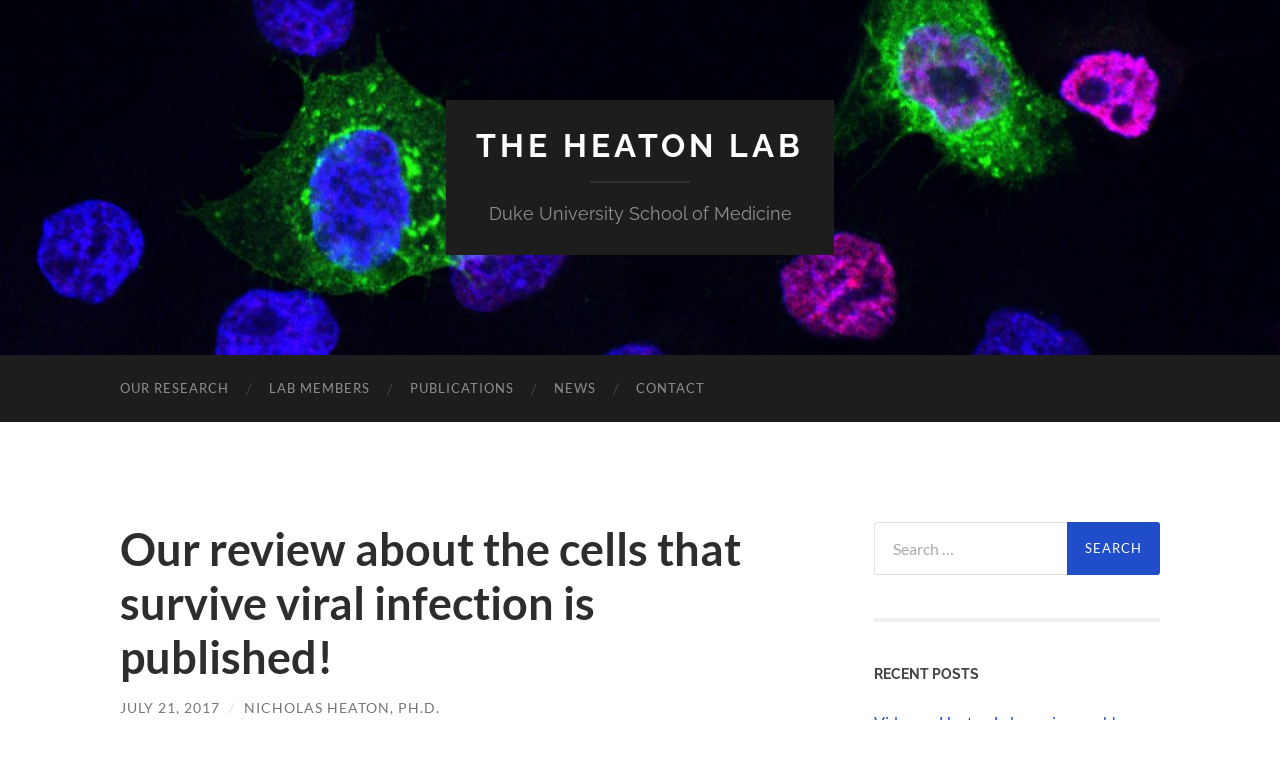

--- FILE ---
content_type: text/html; charset=UTF-8
request_url: https://sites.duke.edu/heatonlab/2017/07/21/our-review-about-the-cells-that-survive-viral-infections-is-published/
body_size: 8997
content:
<!DOCTYPE html>

<html lang="en-US">

	<head>

		<meta http-equiv="content-type" content="text/html" charset="UTF-8" />
		<meta name="viewport" content="width=device-width, initial-scale=1.0" >

		<link rel="profile" href="http://gmpg.org/xfn/11">

		<title>Our review about the cells that survive viral infection is published! &#8211; The Heaton Lab</title>
<meta name='robots' content='max-image-preview:large' />
<link rel="alternate" type="application/rss+xml" title="The Heaton Lab &raquo; Feed" href="https://sites.duke.edu/heatonlab/feed/" />
<link rel="alternate" type="application/rss+xml" title="The Heaton Lab &raquo; Comments Feed" href="https://sites.duke.edu/heatonlab/comments/feed/" />
<link rel="alternate" title="oEmbed (JSON)" type="application/json+oembed" href="https://sites.duke.edu/heatonlab/wp-json/oembed/1.0/embed?url=https%3A%2F%2Fsites.duke.edu%2Fheatonlab%2F2017%2F07%2F21%2Four-review-about-the-cells-that-survive-viral-infections-is-published%2F" />
<link rel="alternate" title="oEmbed (XML)" type="text/xml+oembed" href="https://sites.duke.edu/heatonlab/wp-json/oembed/1.0/embed?url=https%3A%2F%2Fsites.duke.edu%2Fheatonlab%2F2017%2F07%2F21%2Four-review-about-the-cells-that-survive-viral-infections-is-published%2F&#038;format=xml" />
<style id='wp-img-auto-sizes-contain-inline-css' type='text/css'>
img:is([sizes=auto i],[sizes^="auto," i]){contain-intrinsic-size:3000px 1500px}
/*# sourceURL=wp-img-auto-sizes-contain-inline-css */
</style>
<style id='wp-emoji-styles-inline-css' type='text/css'>

	img.wp-smiley, img.emoji {
		display: inline !important;
		border: none !important;
		box-shadow: none !important;
		height: 1em !important;
		width: 1em !important;
		margin: 0 0.07em !important;
		vertical-align: -0.1em !important;
		background: none !important;
		padding: 0 !important;
	}
/*# sourceURL=wp-emoji-styles-inline-css */
</style>
<style id='wp-block-library-inline-css' type='text/css'>
:root{--wp-block-synced-color:#7a00df;--wp-block-synced-color--rgb:122,0,223;--wp-bound-block-color:var(--wp-block-synced-color);--wp-editor-canvas-background:#ddd;--wp-admin-theme-color:#007cba;--wp-admin-theme-color--rgb:0,124,186;--wp-admin-theme-color-darker-10:#006ba1;--wp-admin-theme-color-darker-10--rgb:0,107,160.5;--wp-admin-theme-color-darker-20:#005a87;--wp-admin-theme-color-darker-20--rgb:0,90,135;--wp-admin-border-width-focus:2px}@media (min-resolution:192dpi){:root{--wp-admin-border-width-focus:1.5px}}.wp-element-button{cursor:pointer}:root .has-very-light-gray-background-color{background-color:#eee}:root .has-very-dark-gray-background-color{background-color:#313131}:root .has-very-light-gray-color{color:#eee}:root .has-very-dark-gray-color{color:#313131}:root .has-vivid-green-cyan-to-vivid-cyan-blue-gradient-background{background:linear-gradient(135deg,#00d084,#0693e3)}:root .has-purple-crush-gradient-background{background:linear-gradient(135deg,#34e2e4,#4721fb 50%,#ab1dfe)}:root .has-hazy-dawn-gradient-background{background:linear-gradient(135deg,#faaca8,#dad0ec)}:root .has-subdued-olive-gradient-background{background:linear-gradient(135deg,#fafae1,#67a671)}:root .has-atomic-cream-gradient-background{background:linear-gradient(135deg,#fdd79a,#004a59)}:root .has-nightshade-gradient-background{background:linear-gradient(135deg,#330968,#31cdcf)}:root .has-midnight-gradient-background{background:linear-gradient(135deg,#020381,#2874fc)}:root{--wp--preset--font-size--normal:16px;--wp--preset--font-size--huge:42px}.has-regular-font-size{font-size:1em}.has-larger-font-size{font-size:2.625em}.has-normal-font-size{font-size:var(--wp--preset--font-size--normal)}.has-huge-font-size{font-size:var(--wp--preset--font-size--huge)}.has-text-align-center{text-align:center}.has-text-align-left{text-align:left}.has-text-align-right{text-align:right}.has-fit-text{white-space:nowrap!important}#end-resizable-editor-section{display:none}.aligncenter{clear:both}.items-justified-left{justify-content:flex-start}.items-justified-center{justify-content:center}.items-justified-right{justify-content:flex-end}.items-justified-space-between{justify-content:space-between}.screen-reader-text{border:0;clip-path:inset(50%);height:1px;margin:-1px;overflow:hidden;padding:0;position:absolute;width:1px;word-wrap:normal!important}.screen-reader-text:focus{background-color:#ddd;clip-path:none;color:#444;display:block;font-size:1em;height:auto;left:5px;line-height:normal;padding:15px 23px 14px;text-decoration:none;top:5px;width:auto;z-index:100000}html :where(.has-border-color){border-style:solid}html :where([style*=border-top-color]){border-top-style:solid}html :where([style*=border-right-color]){border-right-style:solid}html :where([style*=border-bottom-color]){border-bottom-style:solid}html :where([style*=border-left-color]){border-left-style:solid}html :where([style*=border-width]){border-style:solid}html :where([style*=border-top-width]){border-top-style:solid}html :where([style*=border-right-width]){border-right-style:solid}html :where([style*=border-bottom-width]){border-bottom-style:solid}html :where([style*=border-left-width]){border-left-style:solid}html :where(img[class*=wp-image-]){height:auto;max-width:100%}:where(figure){margin:0 0 1em}html :where(.is-position-sticky){--wp-admin--admin-bar--position-offset:var(--wp-admin--admin-bar--height,0px)}@media screen and (max-width:600px){html :where(.is-position-sticky){--wp-admin--admin-bar--position-offset:0px}}

/*# sourceURL=wp-block-library-inline-css */
</style><style id='global-styles-inline-css' type='text/css'>
:root{--wp--preset--aspect-ratio--square: 1;--wp--preset--aspect-ratio--4-3: 4/3;--wp--preset--aspect-ratio--3-4: 3/4;--wp--preset--aspect-ratio--3-2: 3/2;--wp--preset--aspect-ratio--2-3: 2/3;--wp--preset--aspect-ratio--16-9: 16/9;--wp--preset--aspect-ratio--9-16: 9/16;--wp--preset--color--black: #000000;--wp--preset--color--cyan-bluish-gray: #abb8c3;--wp--preset--color--white: #fff;--wp--preset--color--pale-pink: #f78da7;--wp--preset--color--vivid-red: #cf2e2e;--wp--preset--color--luminous-vivid-orange: #ff6900;--wp--preset--color--luminous-vivid-amber: #fcb900;--wp--preset--color--light-green-cyan: #7bdcb5;--wp--preset--color--vivid-green-cyan: #00d084;--wp--preset--color--pale-cyan-blue: #8ed1fc;--wp--preset--color--vivid-cyan-blue: #0693e3;--wp--preset--color--vivid-purple: #9b51e0;--wp--preset--color--accent: #204dc9;--wp--preset--color--dark-gray: #444;--wp--preset--color--medium-gray: #666;--wp--preset--color--light-gray: #888;--wp--preset--gradient--vivid-cyan-blue-to-vivid-purple: linear-gradient(135deg,rgb(6,147,227) 0%,rgb(155,81,224) 100%);--wp--preset--gradient--light-green-cyan-to-vivid-green-cyan: linear-gradient(135deg,rgb(122,220,180) 0%,rgb(0,208,130) 100%);--wp--preset--gradient--luminous-vivid-amber-to-luminous-vivid-orange: linear-gradient(135deg,rgb(252,185,0) 0%,rgb(255,105,0) 100%);--wp--preset--gradient--luminous-vivid-orange-to-vivid-red: linear-gradient(135deg,rgb(255,105,0) 0%,rgb(207,46,46) 100%);--wp--preset--gradient--very-light-gray-to-cyan-bluish-gray: linear-gradient(135deg,rgb(238,238,238) 0%,rgb(169,184,195) 100%);--wp--preset--gradient--cool-to-warm-spectrum: linear-gradient(135deg,rgb(74,234,220) 0%,rgb(151,120,209) 20%,rgb(207,42,186) 40%,rgb(238,44,130) 60%,rgb(251,105,98) 80%,rgb(254,248,76) 100%);--wp--preset--gradient--blush-light-purple: linear-gradient(135deg,rgb(255,206,236) 0%,rgb(152,150,240) 100%);--wp--preset--gradient--blush-bordeaux: linear-gradient(135deg,rgb(254,205,165) 0%,rgb(254,45,45) 50%,rgb(107,0,62) 100%);--wp--preset--gradient--luminous-dusk: linear-gradient(135deg,rgb(255,203,112) 0%,rgb(199,81,192) 50%,rgb(65,88,208) 100%);--wp--preset--gradient--pale-ocean: linear-gradient(135deg,rgb(255,245,203) 0%,rgb(182,227,212) 50%,rgb(51,167,181) 100%);--wp--preset--gradient--electric-grass: linear-gradient(135deg,rgb(202,248,128) 0%,rgb(113,206,126) 100%);--wp--preset--gradient--midnight: linear-gradient(135deg,rgb(2,3,129) 0%,rgb(40,116,252) 100%);--wp--preset--font-size--small: 16px;--wp--preset--font-size--medium: 20px;--wp--preset--font-size--large: 24px;--wp--preset--font-size--x-large: 42px;--wp--preset--font-size--regular: 19px;--wp--preset--font-size--larger: 32px;--wp--preset--spacing--20: 0.44rem;--wp--preset--spacing--30: 0.67rem;--wp--preset--spacing--40: 1rem;--wp--preset--spacing--50: 1.5rem;--wp--preset--spacing--60: 2.25rem;--wp--preset--spacing--70: 3.38rem;--wp--preset--spacing--80: 5.06rem;--wp--preset--shadow--natural: 6px 6px 9px rgba(0, 0, 0, 0.2);--wp--preset--shadow--deep: 12px 12px 50px rgba(0, 0, 0, 0.4);--wp--preset--shadow--sharp: 6px 6px 0px rgba(0, 0, 0, 0.2);--wp--preset--shadow--outlined: 6px 6px 0px -3px rgb(255, 255, 255), 6px 6px rgb(0, 0, 0);--wp--preset--shadow--crisp: 6px 6px 0px rgb(0, 0, 0);}:where(.is-layout-flex){gap: 0.5em;}:where(.is-layout-grid){gap: 0.5em;}body .is-layout-flex{display: flex;}.is-layout-flex{flex-wrap: wrap;align-items: center;}.is-layout-flex > :is(*, div){margin: 0;}body .is-layout-grid{display: grid;}.is-layout-grid > :is(*, div){margin: 0;}:where(.wp-block-columns.is-layout-flex){gap: 2em;}:where(.wp-block-columns.is-layout-grid){gap: 2em;}:where(.wp-block-post-template.is-layout-flex){gap: 1.25em;}:where(.wp-block-post-template.is-layout-grid){gap: 1.25em;}.has-black-color{color: var(--wp--preset--color--black) !important;}.has-cyan-bluish-gray-color{color: var(--wp--preset--color--cyan-bluish-gray) !important;}.has-white-color{color: var(--wp--preset--color--white) !important;}.has-pale-pink-color{color: var(--wp--preset--color--pale-pink) !important;}.has-vivid-red-color{color: var(--wp--preset--color--vivid-red) !important;}.has-luminous-vivid-orange-color{color: var(--wp--preset--color--luminous-vivid-orange) !important;}.has-luminous-vivid-amber-color{color: var(--wp--preset--color--luminous-vivid-amber) !important;}.has-light-green-cyan-color{color: var(--wp--preset--color--light-green-cyan) !important;}.has-vivid-green-cyan-color{color: var(--wp--preset--color--vivid-green-cyan) !important;}.has-pale-cyan-blue-color{color: var(--wp--preset--color--pale-cyan-blue) !important;}.has-vivid-cyan-blue-color{color: var(--wp--preset--color--vivid-cyan-blue) !important;}.has-vivid-purple-color{color: var(--wp--preset--color--vivid-purple) !important;}.has-black-background-color{background-color: var(--wp--preset--color--black) !important;}.has-cyan-bluish-gray-background-color{background-color: var(--wp--preset--color--cyan-bluish-gray) !important;}.has-white-background-color{background-color: var(--wp--preset--color--white) !important;}.has-pale-pink-background-color{background-color: var(--wp--preset--color--pale-pink) !important;}.has-vivid-red-background-color{background-color: var(--wp--preset--color--vivid-red) !important;}.has-luminous-vivid-orange-background-color{background-color: var(--wp--preset--color--luminous-vivid-orange) !important;}.has-luminous-vivid-amber-background-color{background-color: var(--wp--preset--color--luminous-vivid-amber) !important;}.has-light-green-cyan-background-color{background-color: var(--wp--preset--color--light-green-cyan) !important;}.has-vivid-green-cyan-background-color{background-color: var(--wp--preset--color--vivid-green-cyan) !important;}.has-pale-cyan-blue-background-color{background-color: var(--wp--preset--color--pale-cyan-blue) !important;}.has-vivid-cyan-blue-background-color{background-color: var(--wp--preset--color--vivid-cyan-blue) !important;}.has-vivid-purple-background-color{background-color: var(--wp--preset--color--vivid-purple) !important;}.has-black-border-color{border-color: var(--wp--preset--color--black) !important;}.has-cyan-bluish-gray-border-color{border-color: var(--wp--preset--color--cyan-bluish-gray) !important;}.has-white-border-color{border-color: var(--wp--preset--color--white) !important;}.has-pale-pink-border-color{border-color: var(--wp--preset--color--pale-pink) !important;}.has-vivid-red-border-color{border-color: var(--wp--preset--color--vivid-red) !important;}.has-luminous-vivid-orange-border-color{border-color: var(--wp--preset--color--luminous-vivid-orange) !important;}.has-luminous-vivid-amber-border-color{border-color: var(--wp--preset--color--luminous-vivid-amber) !important;}.has-light-green-cyan-border-color{border-color: var(--wp--preset--color--light-green-cyan) !important;}.has-vivid-green-cyan-border-color{border-color: var(--wp--preset--color--vivid-green-cyan) !important;}.has-pale-cyan-blue-border-color{border-color: var(--wp--preset--color--pale-cyan-blue) !important;}.has-vivid-cyan-blue-border-color{border-color: var(--wp--preset--color--vivid-cyan-blue) !important;}.has-vivid-purple-border-color{border-color: var(--wp--preset--color--vivid-purple) !important;}.has-vivid-cyan-blue-to-vivid-purple-gradient-background{background: var(--wp--preset--gradient--vivid-cyan-blue-to-vivid-purple) !important;}.has-light-green-cyan-to-vivid-green-cyan-gradient-background{background: var(--wp--preset--gradient--light-green-cyan-to-vivid-green-cyan) !important;}.has-luminous-vivid-amber-to-luminous-vivid-orange-gradient-background{background: var(--wp--preset--gradient--luminous-vivid-amber-to-luminous-vivid-orange) !important;}.has-luminous-vivid-orange-to-vivid-red-gradient-background{background: var(--wp--preset--gradient--luminous-vivid-orange-to-vivid-red) !important;}.has-very-light-gray-to-cyan-bluish-gray-gradient-background{background: var(--wp--preset--gradient--very-light-gray-to-cyan-bluish-gray) !important;}.has-cool-to-warm-spectrum-gradient-background{background: var(--wp--preset--gradient--cool-to-warm-spectrum) !important;}.has-blush-light-purple-gradient-background{background: var(--wp--preset--gradient--blush-light-purple) !important;}.has-blush-bordeaux-gradient-background{background: var(--wp--preset--gradient--blush-bordeaux) !important;}.has-luminous-dusk-gradient-background{background: var(--wp--preset--gradient--luminous-dusk) !important;}.has-pale-ocean-gradient-background{background: var(--wp--preset--gradient--pale-ocean) !important;}.has-electric-grass-gradient-background{background: var(--wp--preset--gradient--electric-grass) !important;}.has-midnight-gradient-background{background: var(--wp--preset--gradient--midnight) !important;}.has-small-font-size{font-size: var(--wp--preset--font-size--small) !important;}.has-medium-font-size{font-size: var(--wp--preset--font-size--medium) !important;}.has-large-font-size{font-size: var(--wp--preset--font-size--large) !important;}.has-x-large-font-size{font-size: var(--wp--preset--font-size--x-large) !important;}
/*# sourceURL=global-styles-inline-css */
</style>

<style id='classic-theme-styles-inline-css' type='text/css'>
/*! This file is auto-generated */
.wp-block-button__link{color:#fff;background-color:#32373c;border-radius:9999px;box-shadow:none;text-decoration:none;padding:calc(.667em + 2px) calc(1.333em + 2px);font-size:1.125em}.wp-block-file__button{background:#32373c;color:#fff;text-decoration:none}
/*# sourceURL=/wp-includes/css/classic-themes.min.css */
</style>
<link rel='stylesheet' id='hemingway_googleFonts-css' href='https://sites.duke.edu/heatonlab/wp-content/themes/hemingway/assets/css/fonts.css' type='text/css' media='all' />
<link rel='stylesheet' id='hemingway_style-css' href='https://sites.duke.edu/heatonlab/wp-content/themes/hemingway/style.css?ver=2.3.2' type='text/css' media='all' />
<script type="text/javascript" src="https://sites.duke.edu/heatonlab/wp-includes/js/jquery/jquery.min.js?ver=3.7.1" id="jquery-core-js"></script>
<script type="text/javascript" src="https://sites.duke.edu/heatonlab/wp-includes/js/jquery/jquery-migrate.min.js?ver=3.4.1" id="jquery-migrate-js"></script>
<link rel="https://api.w.org/" href="https://sites.duke.edu/heatonlab/wp-json/" /><link rel="alternate" title="JSON" type="application/json" href="https://sites.duke.edu/heatonlab/wp-json/wp/v2/posts/102" /><link rel="EditURI" type="application/rsd+xml" title="RSD" href="https://sites.duke.edu/heatonlab/xmlrpc.php?rsd" />
<meta name="generator" content="WordPress 6.9" />
<link rel="canonical" href="https://sites.duke.edu/heatonlab/2017/07/21/our-review-about-the-cells-that-survive-viral-infections-is-published/" />
<link rel='shortlink' href='https://sites.duke.edu/heatonlab/?p=102' />
<style type="text/css"><!-- Customizer CSS -->::selection { background-color: #204dc9; }.featured-media .sticky-post { background-color: #204dc9; }fieldset legend { background-color: #204dc9; }:root .has-accent-background-color { background-color: #204dc9; }button:hover { background-color: #204dc9; }.button:hover { background-color: #204dc9; }.faux-button:hover { background-color: #204dc9; }a.more-link:hover { background-color: #204dc9; }.wp-block-button__link:hover { background-color: #204dc9; }.is-style-outline .wp-block-button__link.has-accent-color:hover { background-color: #204dc9; }.wp-block-file__button:hover { background-color: #204dc9; }input[type="button"]:hover { background-color: #204dc9; }input[type="reset"]:hover { background-color: #204dc9; }input[type="submit"]:hover { background-color: #204dc9; }.post-tags a:hover { background-color: #204dc9; }.content #respond input[type="submit"]:hover { background-color: #204dc9; }.search-form .search-submit { background-color: #204dc9; }.sidebar .tagcloud a:hover { background-color: #204dc9; }.footer .tagcloud a:hover { background-color: #204dc9; }.is-style-outline .wp-block-button__link.has-accent-color:hover { border-color: #204dc9; }.post-tags a:hover:after { border-right-color: #204dc9; }a { color: #204dc9; }.blog-title a:hover { color: #204dc9; }.blog-menu a:hover { color: #204dc9; }.post-title a:hover { color: #204dc9; }.post-meta a:hover { color: #204dc9; }.blog .format-quote blockquote cite a:hover { color: #204dc9; }:root .has-accent-color { color: #204dc9; }.post-categories a { color: #204dc9; }.post-categories a:hover { color: #204dc9; }.post-nav a:hover { color: #204dc9; }.archive-nav a:hover { color: #204dc9; }.comment-meta-content cite a:hover { color: #204dc9; }.comment-meta-content p a:hover { color: #204dc9; }.comment-actions a:hover { color: #204dc9; }#cancel-comment-reply-link { color: #204dc9; }#cancel-comment-reply-link:hover { color: #204dc9; }.widget-title a { color: #204dc9; }.widget-title a:hover { color: #204dc9; }.widget_text a { color: #204dc9; }.widget_text a:hover { color: #204dc9; }.widget_rss a { color: #204dc9; }.widget_rss a:hover { color: #204dc9; }.widget_archive a { color: #204dc9; }.widget_archive a:hover { color: #204dc9; }.widget_meta a { color: #204dc9; }.widget_meta a:hover { color: #204dc9; }.widget_recent_comments a { color: #204dc9; }.widget_recent_comments a:hover { color: #204dc9; }.widget_pages a { color: #204dc9; }.widget_pages a:hover { color: #204dc9; }.widget_links a { color: #204dc9; }.widget_links a:hover { color: #204dc9; }.widget_recent_entries a { color: #204dc9; }.widget_recent_entries a:hover { color: #204dc9; }.widget_categories a { color: #204dc9; }.widget_categories a:hover { color: #204dc9; }#wp-calendar a { color: #204dc9; }#wp-calendar a:hover { color: #204dc9; }#wp-calendar tfoot a:hover { color: #204dc9; }.wp-calendar-nav a:hover { color: #204dc9; }.widgetmore a { color: #204dc9; }.widgetmore a:hover { color: #204dc9; }</style><!-- /Customizer CSS --><style type="text/css" id="custom-background-css">
body.custom-background { background-color: #ffffff; }
</style>
	<meta name="twitter:widgets:link-color" content="#000000"><meta name="twitter:widgets:border-color" content="#000000"><meta name="twitter:partner" content="tfwp"><link rel="icon" href="https://sites.duke.edu/heatonlab/files/2020/09/cropped-k-o1UKvi_400x400-32x32.jpg" sizes="32x32" />
<link rel="icon" href="https://sites.duke.edu/heatonlab/files/2020/09/cropped-k-o1UKvi_400x400-192x192.jpg" sizes="192x192" />
<link rel="apple-touch-icon" href="https://sites.duke.edu/heatonlab/files/2020/09/cropped-k-o1UKvi_400x400-180x180.jpg" />
<meta name="msapplication-TileImage" content="https://sites.duke.edu/heatonlab/files/2020/09/cropped-k-o1UKvi_400x400-270x270.jpg" />

<meta name="twitter:card" content="summary"><meta name="twitter:title" content="Our review about the cells that survive viral infection is published!"><meta name="twitter:site" content="@heatonlab"><meta name="twitter:description" content="Infection of a cell with a cytopathic virus such as influenza A virus has been thought to always lead to the death of the cell.  In this PLos Pearl, data are discussed that show that there are other potential outcomes of infection. Give it a read!">

	</head>
	
	<body class="wp-singular post-template-default single single-post postid-102 single-format-standard custom-background wp-theme-hemingway">

		
		<a class="skip-link button" href="#site-content">Skip to the content</a>
	
		<div class="big-wrapper">
	
			<div class="header-cover section bg-dark-light no-padding">

						
				<div class="header section" style="background-image: url( https://sites.duke.edu/heatonlab/files/2017/07/cropped-PY102.jpg );">
							
					<div class="header-inner section-inner">
					
											
							<div class="blog-info">
							
																	<div class="blog-title">
										<a href="https://sites.duke.edu/heatonlab" rel="home">The Heaton Lab</a>
									</div>
																
																	<p class="blog-description">Duke University School of Medicine</p>
															
							</div><!-- .blog-info -->
							
															
					</div><!-- .header-inner -->
								
				</div><!-- .header -->
			
			</div><!-- .bg-dark -->
			
			<div class="navigation section no-padding bg-dark">
			
				<div class="navigation-inner section-inner group">
				
					<div class="toggle-container section-inner hidden">
			
						<button type="button" class="nav-toggle toggle">
							<div class="bar"></div>
							<div class="bar"></div>
							<div class="bar"></div>
							<span class="screen-reader-text">Toggle mobile menu</span>
						</button>
						
						<button type="button" class="search-toggle toggle">
							<div class="metal"></div>
							<div class="glass"></div>
							<div class="handle"></div>
							<span class="screen-reader-text">Toggle search field</span>
						</button>
											
					</div><!-- .toggle-container -->
					
					<div class="blog-search hidden">
						<form role="search" method="get" class="search-form" action="https://sites.duke.edu/heatonlab/">
				<label>
					<span class="screen-reader-text">Search for:</span>
					<input type="search" class="search-field" placeholder="Search &hellip;" value="" name="s" />
				</label>
				<input type="submit" class="search-submit" value="Search" />
			</form>					</div><!-- .blog-search -->
				
					<ul class="blog-menu">
						<li id="menu-item-17" class="menu-item menu-item-type-custom menu-item-object-custom menu-item-home menu-item-17"><a href="https://sites.duke.edu/heatonlab/">Our Research</a></li>
<li id="menu-item-19" class="menu-item menu-item-type-post_type menu-item-object-page menu-item-19"><a href="https://sites.duke.edu/heatonlab/lab-members/">Lab Members</a></li>
<li id="menu-item-21" class="menu-item menu-item-type-post_type menu-item-object-page menu-item-21"><a href="https://sites.duke.edu/heatonlab/publications/">Publications</a></li>
<li id="menu-item-329" class="menu-item menu-item-type-post_type menu-item-object-page current_page_parent menu-item-329"><a href="https://sites.duke.edu/heatonlab/news/">News</a></li>
<li id="menu-item-18" class="menu-item menu-item-type-post_type menu-item-object-page menu-item-18"><a href="https://sites.duke.edu/heatonlab/contact/">Contact</a></li>
					 </ul><!-- .blog-menu -->
					 
					 <ul class="mobile-menu">
					
						<li class="menu-item menu-item-type-custom menu-item-object-custom menu-item-home menu-item-17"><a href="https://sites.duke.edu/heatonlab/">Our Research</a></li>
<li class="menu-item menu-item-type-post_type menu-item-object-page menu-item-19"><a href="https://sites.duke.edu/heatonlab/lab-members/">Lab Members</a></li>
<li class="menu-item menu-item-type-post_type menu-item-object-page menu-item-21"><a href="https://sites.duke.edu/heatonlab/publications/">Publications</a></li>
<li class="menu-item menu-item-type-post_type menu-item-object-page current_page_parent menu-item-329"><a href="https://sites.duke.edu/heatonlab/news/">News</a></li>
<li class="menu-item menu-item-type-post_type menu-item-object-page menu-item-18"><a href="https://sites.duke.edu/heatonlab/contact/">Contact</a></li>
						
					 </ul><!-- .mobile-menu -->
				 
				</div><!-- .navigation-inner -->
				
			</div><!-- .navigation -->
<main class="wrapper section-inner group" id="site-content">

	<div class="content left">

		<div class="posts">
												        
			<article id="post-102" class="post-102 post type-post status-publish format-standard hentry category-uncategorized">

	<div class="post-header">

		
					
				<h1 class="post-title entry-title">
											Our review about the cells that survive viral infection is published!									</h1>

							
			<div class="post-meta">
			
				<span class="post-date"><a href="https://sites.duke.edu/heatonlab/2017/07/21/our-review-about-the-cells-that-survive-viral-infections-is-published/">July 21, 2017</a></span>
				
				<span class="date-sep"> / </span>
					
				<span class="post-author"><a href="https://sites.duke.edu/heatonlab/author/0689635/" title="Posts by Nicholas Heaton, Ph.D." rel="author">Nicholas Heaton, Ph.D.</a></span>

								
														
			</div><!-- .post-meta -->

					
	</div><!-- .post-header -->
																					
	<div class="post-content entry-content">
	
		<p>Infection of a cell with a cytopathic virus such as influenza A virus has been thought to always lead to the death of the cell.  In this PLos Pearl, data are discussed that show that there are other potential outcomes of infection.</p>
<p>Give it a read!</p>
<p><a href="http://journals.plos.org/plospathogens/article?id=10.1371/journal.ppat.1006409">http://journals.plos.org/plospathogens/article?id=10.1371/journal.ppat.1006409</a></p>

<div class="twitter-share"><a href="https://twitter.com/intent/tweet?url=https%3A%2F%2Fsites.duke.edu%2Fheatonlab%2F2017%2F07%2F21%2Four-review-about-the-cells-that-survive-viral-infections-is-published%2F&#038;via=heatonlab" class="twitter-share-button" data-size="large">Tweet</a></div>
							
	</div><!-- .post-content -->
				
		
		<div class="post-meta-bottom">

																		
				<p class="post-categories"><span class="category-icon"><span class="front-flap"></span></span> <a href="https://sites.duke.edu/heatonlab/category/uncategorized/" rel="category tag">Uncategorized</a></p>
	
						
						
												
				<nav class="post-nav group">
											
											<a class="post-nav-older" href="https://sites.duke.edu/heatonlab/2017/07/21/welcome-to-the-lab-heather/">
							<h5>Previous post</h5>
							Welcome to the lab Heather!						</a>
										
											<a class="post-nav-newer" href="https://sites.duke.edu/heatonlab/2017/07/24/feature-on-als-paper/">
							<h5>Next post</h5>
							Feature on Al&#8217;s Paper						</a>
					
				</nav><!-- .post-nav -->

											
		</div><!-- .post-meta-bottom -->

		
</article><!-- .post -->			
		</div><!-- .posts -->
	
	</div><!-- .content -->

		
		
	<div class="sidebar right" role="complementary">
		<div id="search-2" class="widget widget_search"><div class="widget-content"><form role="search" method="get" class="search-form" action="https://sites.duke.edu/heatonlab/">
				<label>
					<span class="screen-reader-text">Search for:</span>
					<input type="search" class="search-field" placeholder="Search &hellip;" value="" name="s" />
				</label>
				<input type="submit" class="search-submit" value="Search" />
			</form></div></div>
		<div id="recent-posts-2" class="widget widget_recent_entries"><div class="widget-content">
		<h3 class="widget-title">Recent Posts</h3>
		<ul>
											<li>
					<a href="https://sites.duke.edu/heatonlab/2023/03/14/video-on-heaton-lab-vaccine-work/">Video on Heaton Lab vaccine work!</a>
									</li>
											<li>
					<a href="https://sites.duke.edu/heatonlab/2022/10/24/open-research-technician-position/">Open Research Technician Position!</a>
									</li>
											<li>
					<a href="https://sites.duke.edu/heatonlab/2022/09/22/open-postdoctoral-fellow-position/">Open Postdoctoral Fellow Position!</a>
									</li>
											<li>
					<a href="https://sites.duke.edu/heatonlab/2021/01/22/new-work-published-on-viral-infections-during-pregnancy/">New work published on viral infections during pregnancy</a>
									</li>
											<li>
					<a href="https://sites.duke.edu/heatonlab/2020/09/04/rebekahs-final-paper-from-grad-school-is-published/">Rebekah&#8217;s final paper from grad school is published!</a>
									</li>
					</ul>

		</div></div><div id="archives-2" class="widget widget_archive"><div class="widget-content"><h3 class="widget-title">Archives</h3>
			<ul>
					<li><a href='https://sites.duke.edu/heatonlab/2023/03/'>March 2023</a></li>
	<li><a href='https://sites.duke.edu/heatonlab/2022/10/'>October 2022</a></li>
	<li><a href='https://sites.duke.edu/heatonlab/2022/09/'>September 2022</a></li>
	<li><a href='https://sites.duke.edu/heatonlab/2021/01/'>January 2021</a></li>
	<li><a href='https://sites.duke.edu/heatonlab/2020/09/'>September 2020</a></li>
	<li><a href='https://sites.duke.edu/heatonlab/2019/12/'>December 2019</a></li>
	<li><a href='https://sites.duke.edu/heatonlab/2019/09/'>September 2019</a></li>
	<li><a href='https://sites.duke.edu/heatonlab/2019/08/'>August 2019</a></li>
	<li><a href='https://sites.duke.edu/heatonlab/2019/07/'>July 2019</a></li>
	<li><a href='https://sites.duke.edu/heatonlab/2019/02/'>February 2019</a></li>
	<li><a href='https://sites.duke.edu/heatonlab/2018/09/'>September 2018</a></li>
	<li><a href='https://sites.duke.edu/heatonlab/2018/04/'>April 2018</a></li>
	<li><a href='https://sites.duke.edu/heatonlab/2018/02/'>February 2018</a></li>
	<li><a href='https://sites.duke.edu/heatonlab/2017/08/'>August 2017</a></li>
	<li><a href='https://sites.duke.edu/heatonlab/2017/07/'>July 2017</a></li>
	<li><a href='https://sites.duke.edu/heatonlab/2017/06/'>June 2017</a></li>
	<li><a href='https://sites.duke.edu/heatonlab/2017/03/'>March 2017</a></li>
			</ul>

			</div></div>	</div><!-- .sidebar -->
	

			
</main><!-- .wrapper -->
		
	<div class="footer section large-padding bg-dark">
		
		<div class="footer-inner section-inner group">
		
			<!-- .footer-a -->
				
			<!-- .footer-b -->
								
			<!-- .footer-c -->
					
		</div><!-- .footer-inner -->
	
	</div><!-- .footer -->
	
	<div class="credits section bg-dark no-padding">
	
		<div class="credits-inner section-inner group">
	
			<p class="credits-left">
				&copy; 2026 <a href="https://sites.duke.edu/heatonlab">The Heaton Lab</a>
			</p>
			
			<p class="credits-right">
				<span>Theme by <a href="https://andersnoren.se">Anders Noren</a></span> &mdash; <a title="To the top" class="tothetop">Up &uarr;</a>
			</p>
					
		</div><!-- .credits-inner -->
		
	</div><!-- .credits -->

</div><!-- .big-wrapper -->

<script type="speculationrules">
{"prefetch":[{"source":"document","where":{"and":[{"href_matches":"/heatonlab/*"},{"not":{"href_matches":["/heatonlab/wp-*.php","/heatonlab/wp-admin/*","/heatonlab/files/*","/heatonlab/wp-content/*","/heatonlab/wp-content/plugins/*","/heatonlab/wp-content/themes/hemingway/*","/heatonlab/*\\?(.+)"]}},{"not":{"selector_matches":"a[rel~=\"nofollow\"]"}},{"not":{"selector_matches":".no-prefetch, .no-prefetch a"}}]},"eagerness":"conservative"}]}
</script>
        <style>.wpmu-footer-wrapper{width:960px;margin:0 auto;background-color:#fff;padding-bottom:10px}.wpmu-footer-table{all:unset;border-collapse:collapse;display:table;text-align:center;margin:0 auto -7px;background-color:#fff;padding-left:10px;padding-right:10px;display:flex;justify-content:center}.wpmu-footer-table .logo-wrapper,.wpmu-footer-table .text-wrapper{display:inline-block}.wpmu-footer-table .text-wrapper{margin-top:12px}.wpmu-footer-logo img{padding:10px}.wpmu-footer-p{color:#5b5b5b;font-size:10px;padding-left:10px;padding-top:8px;font-family:Helvetica,Arial,sans-serif;margin-bottom:unset;font-weight:400}.wpmu-footer-p a{color:#0577b1!important;text-decoration:underline!important}.wpmu-footer-p a:hover{text-decoration:none!important}@media only screen and (max-width:960px){.wpmu-footer-wrapper{width:auto}}@media only screen and (max-width:644px){.wpmu-footer-wrapper{width:auto}.wpmu-footer-table{flex-direction:column;align-items:center}.wpmu-footer-p{padding:0 10px;margin-top:0}.wpmu-footer-table .text-wrapper{margin-top:0}}</style>
    <section aria-label="global sites express footer" class="wpmu-footer-wrapper">
        <div class="wpmu-footer-table">
            <div class="logo-wrapper">
                <a href="https://duke.edu" id="wpmu-footer-logo" class="wpmu-footer-logo" title="Visit Duke.edu">
                    <img src="/wp-content/mu-plugins/mu-wp-footer/duke-logo.svg" alt="Duke">
                </a>
            </div>
            <div class="text-wrapper">
                <p class="wpmu-footer-p">
                    <a href="https://sites.duke.edu/">Sites@Duke Express</a> is powered by WordPress. Read the Sites@Duke Express
                    <a href="https://sites.duke.edu/about/governance-policies/">policies</a> and
                    <a href="https://sites.duke.edu/help/faqs/">FAQs</a>, or <a href="https://oit.duke.edu/help">request help</a>.
                </p>
            </div>
        </div>
    </section>
	<script type="text/javascript" src="https://sites.duke.edu/heatonlab/wp-content/themes/hemingway/assets/js/global.js?ver=2.3.2" id="hemingway_global-js"></script>
<script type="text/javascript" src="https://sites.duke.edu/heatonlab/wp-includes/js/comment-reply.min.js?ver=6.9" id="comment-reply-js" async="async" data-wp-strategy="async" fetchpriority="low"></script>
<script type="text/javascript" id="twitter-wjs-js-extra">
/* <![CDATA[ */
window.twttr=(function(w){t=w.twttr||{};t._e=[];t.ready=function(f){t._e.push(f);};return t;}(window));
//# sourceURL=twitter-wjs-js-extra
/* ]]> */
</script>
<script type="text/javascript" id="twitter-wjs" async defer src="https://platform.twitter.com/widgets.js" charset="utf-8"></script>
<script id="wp-emoji-settings" type="application/json">
{"baseUrl":"https://s.w.org/images/core/emoji/17.0.2/72x72/","ext":".png","svgUrl":"https://s.w.org/images/core/emoji/17.0.2/svg/","svgExt":".svg","source":{"concatemoji":"https://sites.duke.edu/heatonlab/wp-includes/js/wp-emoji-release.min.js?ver=6.9"}}
</script>
<script type="module">
/* <![CDATA[ */
/*! This file is auto-generated */
const a=JSON.parse(document.getElementById("wp-emoji-settings").textContent),o=(window._wpemojiSettings=a,"wpEmojiSettingsSupports"),s=["flag","emoji"];function i(e){try{var t={supportTests:e,timestamp:(new Date).valueOf()};sessionStorage.setItem(o,JSON.stringify(t))}catch(e){}}function c(e,t,n){e.clearRect(0,0,e.canvas.width,e.canvas.height),e.fillText(t,0,0);t=new Uint32Array(e.getImageData(0,0,e.canvas.width,e.canvas.height).data);e.clearRect(0,0,e.canvas.width,e.canvas.height),e.fillText(n,0,0);const a=new Uint32Array(e.getImageData(0,0,e.canvas.width,e.canvas.height).data);return t.every((e,t)=>e===a[t])}function p(e,t){e.clearRect(0,0,e.canvas.width,e.canvas.height),e.fillText(t,0,0);var n=e.getImageData(16,16,1,1);for(let e=0;e<n.data.length;e++)if(0!==n.data[e])return!1;return!0}function u(e,t,n,a){switch(t){case"flag":return n(e,"\ud83c\udff3\ufe0f\u200d\u26a7\ufe0f","\ud83c\udff3\ufe0f\u200b\u26a7\ufe0f")?!1:!n(e,"\ud83c\udde8\ud83c\uddf6","\ud83c\udde8\u200b\ud83c\uddf6")&&!n(e,"\ud83c\udff4\udb40\udc67\udb40\udc62\udb40\udc65\udb40\udc6e\udb40\udc67\udb40\udc7f","\ud83c\udff4\u200b\udb40\udc67\u200b\udb40\udc62\u200b\udb40\udc65\u200b\udb40\udc6e\u200b\udb40\udc67\u200b\udb40\udc7f");case"emoji":return!a(e,"\ud83e\u1fac8")}return!1}function f(e,t,n,a){let r;const o=(r="undefined"!=typeof WorkerGlobalScope&&self instanceof WorkerGlobalScope?new OffscreenCanvas(300,150):document.createElement("canvas")).getContext("2d",{willReadFrequently:!0}),s=(o.textBaseline="top",o.font="600 32px Arial",{});return e.forEach(e=>{s[e]=t(o,e,n,a)}),s}function r(e){var t=document.createElement("script");t.src=e,t.defer=!0,document.head.appendChild(t)}a.supports={everything:!0,everythingExceptFlag:!0},new Promise(t=>{let n=function(){try{var e=JSON.parse(sessionStorage.getItem(o));if("object"==typeof e&&"number"==typeof e.timestamp&&(new Date).valueOf()<e.timestamp+604800&&"object"==typeof e.supportTests)return e.supportTests}catch(e){}return null}();if(!n){if("undefined"!=typeof Worker&&"undefined"!=typeof OffscreenCanvas&&"undefined"!=typeof URL&&URL.createObjectURL&&"undefined"!=typeof Blob)try{var e="postMessage("+f.toString()+"("+[JSON.stringify(s),u.toString(),c.toString(),p.toString()].join(",")+"));",a=new Blob([e],{type:"text/javascript"});const r=new Worker(URL.createObjectURL(a),{name:"wpTestEmojiSupports"});return void(r.onmessage=e=>{i(n=e.data),r.terminate(),t(n)})}catch(e){}i(n=f(s,u,c,p))}t(n)}).then(e=>{for(const n in e)a.supports[n]=e[n],a.supports.everything=a.supports.everything&&a.supports[n],"flag"!==n&&(a.supports.everythingExceptFlag=a.supports.everythingExceptFlag&&a.supports[n]);var t;a.supports.everythingExceptFlag=a.supports.everythingExceptFlag&&!a.supports.flag,a.supports.everything||((t=a.source||{}).concatemoji?r(t.concatemoji):t.wpemoji&&t.twemoji&&(r(t.twemoji),r(t.wpemoji)))});
//# sourceURL=https://sites.duke.edu/heatonlab/wp-includes/js/wp-emoji-loader.min.js
/* ]]> */
</script>

</body>
</html>